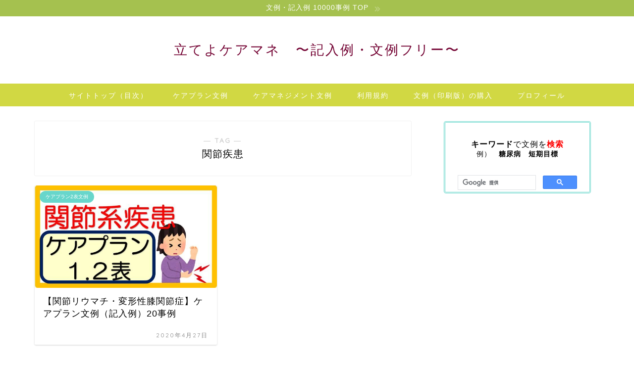

--- FILE ---
content_type: text/html; charset=UTF-8
request_url: https://tateyo-cm.com/archives/tag/%E9%96%A2%E7%AF%80%E7%96%BE%E6%82%A3
body_size: 17361
content:
<!DOCTYPE html>
<html lang="ja">
<head prefix="og: http://ogp.me/ns# fb: http://ogp.me/ns/fb# article: http://ogp.me/ns/article#">
<meta charset="utf-8">
<meta http-equiv="X-UA-Compatible" content="IE=edge">
<meta name="viewport" content="width=device-width, initial-scale=1">
<!-- ここからOGP -->
<meta property="og:type" content="blog">
		<meta property="og:title" content="関節疾患タグの記事一覧｜立てよケアマネ　記入例・文例・文言フリー">
	<meta property="og:url" content="https://tateyo-cm.com/archives/tag/%e7%96%be%e6%82%a3">
			<meta property="og:image" content="https://tateyo-cm.com/wp-content/uploads/2019/10/図8.gif">
	<meta property="og:site_name" content="立てよケアマネ　記入例・文例・文言フリー">
<meta property="fb:admins" content="">
<meta name="twitter:card" content="summary">
	<meta name="twitter:site" content="@tateyocaremane">
<!-- ここまでOGP --> 

<link rel="shortcut icon" href="https://tateyo-cm.com/wp-content/themes/jin/favicon.ico">
<link rel="canonical" href="https://tateyo-cm.com">
<title>【関節疾患】タグの記事一覧｜立てよケアマネ　記入例・文例・文言フリー</title>
<meta name='robots' content='max-image-preview:large' />
<link rel='dns-prefetch' href='//codoc.jp' />
<link rel='dns-prefetch' href='//cdnjs.cloudflare.com' />
<link rel='dns-prefetch' href='//use.fontawesome.com' />
<link rel="alternate" type="application/rss+xml" title="立てよケアマネ　記入例・文例・文言フリー &raquo; フィード" href="https://tateyo-cm.com/feed" />
<link rel="alternate" type="application/rss+xml" title="立てよケアマネ　記入例・文例・文言フリー &raquo; コメントフィード" href="https://tateyo-cm.com/comments/feed" />
<link rel="alternate" type="application/rss+xml" title="立てよケアマネ　記入例・文例・文言フリー &raquo; 関節疾患 タグのフィード" href="https://tateyo-cm.com/archives/tag/%e9%96%a2%e7%af%80%e7%96%be%e6%82%a3/feed" />
<style id='wp-img-auto-sizes-contain-inline-css' type='text/css'>
img:is([sizes=auto i],[sizes^="auto," i]){contain-intrinsic-size:3000px 1500px}
/*# sourceURL=wp-img-auto-sizes-contain-inline-css */
</style>
<style id='wp-emoji-styles-inline-css' type='text/css'>

	img.wp-smiley, img.emoji {
		display: inline !important;
		border: none !important;
		box-shadow: none !important;
		height: 1em !important;
		width: 1em !important;
		margin: 0 0.07em !important;
		vertical-align: -0.1em !important;
		background: none !important;
		padding: 0 !important;
	}
/*# sourceURL=wp-emoji-styles-inline-css */
</style>
<style id='wp-block-library-inline-css' type='text/css'>
:root{--wp-block-synced-color:#7a00df;--wp-block-synced-color--rgb:122,0,223;--wp-bound-block-color:var(--wp-block-synced-color);--wp-editor-canvas-background:#ddd;--wp-admin-theme-color:#007cba;--wp-admin-theme-color--rgb:0,124,186;--wp-admin-theme-color-darker-10:#006ba1;--wp-admin-theme-color-darker-10--rgb:0,107,160.5;--wp-admin-theme-color-darker-20:#005a87;--wp-admin-theme-color-darker-20--rgb:0,90,135;--wp-admin-border-width-focus:2px}@media (min-resolution:192dpi){:root{--wp-admin-border-width-focus:1.5px}}.wp-element-button{cursor:pointer}:root .has-very-light-gray-background-color{background-color:#eee}:root .has-very-dark-gray-background-color{background-color:#313131}:root .has-very-light-gray-color{color:#eee}:root .has-very-dark-gray-color{color:#313131}:root .has-vivid-green-cyan-to-vivid-cyan-blue-gradient-background{background:linear-gradient(135deg,#00d084,#0693e3)}:root .has-purple-crush-gradient-background{background:linear-gradient(135deg,#34e2e4,#4721fb 50%,#ab1dfe)}:root .has-hazy-dawn-gradient-background{background:linear-gradient(135deg,#faaca8,#dad0ec)}:root .has-subdued-olive-gradient-background{background:linear-gradient(135deg,#fafae1,#67a671)}:root .has-atomic-cream-gradient-background{background:linear-gradient(135deg,#fdd79a,#004a59)}:root .has-nightshade-gradient-background{background:linear-gradient(135deg,#330968,#31cdcf)}:root .has-midnight-gradient-background{background:linear-gradient(135deg,#020381,#2874fc)}:root{--wp--preset--font-size--normal:16px;--wp--preset--font-size--huge:42px}.has-regular-font-size{font-size:1em}.has-larger-font-size{font-size:2.625em}.has-normal-font-size{font-size:var(--wp--preset--font-size--normal)}.has-huge-font-size{font-size:var(--wp--preset--font-size--huge)}.has-text-align-center{text-align:center}.has-text-align-left{text-align:left}.has-text-align-right{text-align:right}.has-fit-text{white-space:nowrap!important}#end-resizable-editor-section{display:none}.aligncenter{clear:both}.items-justified-left{justify-content:flex-start}.items-justified-center{justify-content:center}.items-justified-right{justify-content:flex-end}.items-justified-space-between{justify-content:space-between}.screen-reader-text{border:0;clip-path:inset(50%);height:1px;margin:-1px;overflow:hidden;padding:0;position:absolute;width:1px;word-wrap:normal!important}.screen-reader-text:focus{background-color:#ddd;clip-path:none;color:#444;display:block;font-size:1em;height:auto;left:5px;line-height:normal;padding:15px 23px 14px;text-decoration:none;top:5px;width:auto;z-index:100000}html :where(.has-border-color){border-style:solid}html :where([style*=border-top-color]){border-top-style:solid}html :where([style*=border-right-color]){border-right-style:solid}html :where([style*=border-bottom-color]){border-bottom-style:solid}html :where([style*=border-left-color]){border-left-style:solid}html :where([style*=border-width]){border-style:solid}html :where([style*=border-top-width]){border-top-style:solid}html :where([style*=border-right-width]){border-right-style:solid}html :where([style*=border-bottom-width]){border-bottom-style:solid}html :where([style*=border-left-width]){border-left-style:solid}html :where(img[class*=wp-image-]){height:auto;max-width:100%}:where(figure){margin:0 0 1em}html :where(.is-position-sticky){--wp-admin--admin-bar--position-offset:var(--wp-admin--admin-bar--height,0px)}@media screen and (max-width:600px){html :where(.is-position-sticky){--wp-admin--admin-bar--position-offset:0px}}

/*# sourceURL=wp-block-library-inline-css */
</style><style id='global-styles-inline-css' type='text/css'>
:root{--wp--preset--aspect-ratio--square: 1;--wp--preset--aspect-ratio--4-3: 4/3;--wp--preset--aspect-ratio--3-4: 3/4;--wp--preset--aspect-ratio--3-2: 3/2;--wp--preset--aspect-ratio--2-3: 2/3;--wp--preset--aspect-ratio--16-9: 16/9;--wp--preset--aspect-ratio--9-16: 9/16;--wp--preset--color--black: #000000;--wp--preset--color--cyan-bluish-gray: #abb8c3;--wp--preset--color--white: #ffffff;--wp--preset--color--pale-pink: #f78da7;--wp--preset--color--vivid-red: #cf2e2e;--wp--preset--color--luminous-vivid-orange: #ff6900;--wp--preset--color--luminous-vivid-amber: #fcb900;--wp--preset--color--light-green-cyan: #7bdcb5;--wp--preset--color--vivid-green-cyan: #00d084;--wp--preset--color--pale-cyan-blue: #8ed1fc;--wp--preset--color--vivid-cyan-blue: #0693e3;--wp--preset--color--vivid-purple: #9b51e0;--wp--preset--gradient--vivid-cyan-blue-to-vivid-purple: linear-gradient(135deg,rgb(6,147,227) 0%,rgb(155,81,224) 100%);--wp--preset--gradient--light-green-cyan-to-vivid-green-cyan: linear-gradient(135deg,rgb(122,220,180) 0%,rgb(0,208,130) 100%);--wp--preset--gradient--luminous-vivid-amber-to-luminous-vivid-orange: linear-gradient(135deg,rgb(252,185,0) 0%,rgb(255,105,0) 100%);--wp--preset--gradient--luminous-vivid-orange-to-vivid-red: linear-gradient(135deg,rgb(255,105,0) 0%,rgb(207,46,46) 100%);--wp--preset--gradient--very-light-gray-to-cyan-bluish-gray: linear-gradient(135deg,rgb(238,238,238) 0%,rgb(169,184,195) 100%);--wp--preset--gradient--cool-to-warm-spectrum: linear-gradient(135deg,rgb(74,234,220) 0%,rgb(151,120,209) 20%,rgb(207,42,186) 40%,rgb(238,44,130) 60%,rgb(251,105,98) 80%,rgb(254,248,76) 100%);--wp--preset--gradient--blush-light-purple: linear-gradient(135deg,rgb(255,206,236) 0%,rgb(152,150,240) 100%);--wp--preset--gradient--blush-bordeaux: linear-gradient(135deg,rgb(254,205,165) 0%,rgb(254,45,45) 50%,rgb(107,0,62) 100%);--wp--preset--gradient--luminous-dusk: linear-gradient(135deg,rgb(255,203,112) 0%,rgb(199,81,192) 50%,rgb(65,88,208) 100%);--wp--preset--gradient--pale-ocean: linear-gradient(135deg,rgb(255,245,203) 0%,rgb(182,227,212) 50%,rgb(51,167,181) 100%);--wp--preset--gradient--electric-grass: linear-gradient(135deg,rgb(202,248,128) 0%,rgb(113,206,126) 100%);--wp--preset--gradient--midnight: linear-gradient(135deg,rgb(2,3,129) 0%,rgb(40,116,252) 100%);--wp--preset--font-size--small: 13px;--wp--preset--font-size--medium: 20px;--wp--preset--font-size--large: 36px;--wp--preset--font-size--x-large: 42px;--wp--preset--spacing--20: 0.44rem;--wp--preset--spacing--30: 0.67rem;--wp--preset--spacing--40: 1rem;--wp--preset--spacing--50: 1.5rem;--wp--preset--spacing--60: 2.25rem;--wp--preset--spacing--70: 3.38rem;--wp--preset--spacing--80: 5.06rem;--wp--preset--shadow--natural: 6px 6px 9px rgba(0, 0, 0, 0.2);--wp--preset--shadow--deep: 12px 12px 50px rgba(0, 0, 0, 0.4);--wp--preset--shadow--sharp: 6px 6px 0px rgba(0, 0, 0, 0.2);--wp--preset--shadow--outlined: 6px 6px 0px -3px rgb(255, 255, 255), 6px 6px rgb(0, 0, 0);--wp--preset--shadow--crisp: 6px 6px 0px rgb(0, 0, 0);}:where(.is-layout-flex){gap: 0.5em;}:where(.is-layout-grid){gap: 0.5em;}body .is-layout-flex{display: flex;}.is-layout-flex{flex-wrap: wrap;align-items: center;}.is-layout-flex > :is(*, div){margin: 0;}body .is-layout-grid{display: grid;}.is-layout-grid > :is(*, div){margin: 0;}:where(.wp-block-columns.is-layout-flex){gap: 2em;}:where(.wp-block-columns.is-layout-grid){gap: 2em;}:where(.wp-block-post-template.is-layout-flex){gap: 1.25em;}:where(.wp-block-post-template.is-layout-grid){gap: 1.25em;}.has-black-color{color: var(--wp--preset--color--black) !important;}.has-cyan-bluish-gray-color{color: var(--wp--preset--color--cyan-bluish-gray) !important;}.has-white-color{color: var(--wp--preset--color--white) !important;}.has-pale-pink-color{color: var(--wp--preset--color--pale-pink) !important;}.has-vivid-red-color{color: var(--wp--preset--color--vivid-red) !important;}.has-luminous-vivid-orange-color{color: var(--wp--preset--color--luminous-vivid-orange) !important;}.has-luminous-vivid-amber-color{color: var(--wp--preset--color--luminous-vivid-amber) !important;}.has-light-green-cyan-color{color: var(--wp--preset--color--light-green-cyan) !important;}.has-vivid-green-cyan-color{color: var(--wp--preset--color--vivid-green-cyan) !important;}.has-pale-cyan-blue-color{color: var(--wp--preset--color--pale-cyan-blue) !important;}.has-vivid-cyan-blue-color{color: var(--wp--preset--color--vivid-cyan-blue) !important;}.has-vivid-purple-color{color: var(--wp--preset--color--vivid-purple) !important;}.has-black-background-color{background-color: var(--wp--preset--color--black) !important;}.has-cyan-bluish-gray-background-color{background-color: var(--wp--preset--color--cyan-bluish-gray) !important;}.has-white-background-color{background-color: var(--wp--preset--color--white) !important;}.has-pale-pink-background-color{background-color: var(--wp--preset--color--pale-pink) !important;}.has-vivid-red-background-color{background-color: var(--wp--preset--color--vivid-red) !important;}.has-luminous-vivid-orange-background-color{background-color: var(--wp--preset--color--luminous-vivid-orange) !important;}.has-luminous-vivid-amber-background-color{background-color: var(--wp--preset--color--luminous-vivid-amber) !important;}.has-light-green-cyan-background-color{background-color: var(--wp--preset--color--light-green-cyan) !important;}.has-vivid-green-cyan-background-color{background-color: var(--wp--preset--color--vivid-green-cyan) !important;}.has-pale-cyan-blue-background-color{background-color: var(--wp--preset--color--pale-cyan-blue) !important;}.has-vivid-cyan-blue-background-color{background-color: var(--wp--preset--color--vivid-cyan-blue) !important;}.has-vivid-purple-background-color{background-color: var(--wp--preset--color--vivid-purple) !important;}.has-black-border-color{border-color: var(--wp--preset--color--black) !important;}.has-cyan-bluish-gray-border-color{border-color: var(--wp--preset--color--cyan-bluish-gray) !important;}.has-white-border-color{border-color: var(--wp--preset--color--white) !important;}.has-pale-pink-border-color{border-color: var(--wp--preset--color--pale-pink) !important;}.has-vivid-red-border-color{border-color: var(--wp--preset--color--vivid-red) !important;}.has-luminous-vivid-orange-border-color{border-color: var(--wp--preset--color--luminous-vivid-orange) !important;}.has-luminous-vivid-amber-border-color{border-color: var(--wp--preset--color--luminous-vivid-amber) !important;}.has-light-green-cyan-border-color{border-color: var(--wp--preset--color--light-green-cyan) !important;}.has-vivid-green-cyan-border-color{border-color: var(--wp--preset--color--vivid-green-cyan) !important;}.has-pale-cyan-blue-border-color{border-color: var(--wp--preset--color--pale-cyan-blue) !important;}.has-vivid-cyan-blue-border-color{border-color: var(--wp--preset--color--vivid-cyan-blue) !important;}.has-vivid-purple-border-color{border-color: var(--wp--preset--color--vivid-purple) !important;}.has-vivid-cyan-blue-to-vivid-purple-gradient-background{background: var(--wp--preset--gradient--vivid-cyan-blue-to-vivid-purple) !important;}.has-light-green-cyan-to-vivid-green-cyan-gradient-background{background: var(--wp--preset--gradient--light-green-cyan-to-vivid-green-cyan) !important;}.has-luminous-vivid-amber-to-luminous-vivid-orange-gradient-background{background: var(--wp--preset--gradient--luminous-vivid-amber-to-luminous-vivid-orange) !important;}.has-luminous-vivid-orange-to-vivid-red-gradient-background{background: var(--wp--preset--gradient--luminous-vivid-orange-to-vivid-red) !important;}.has-very-light-gray-to-cyan-bluish-gray-gradient-background{background: var(--wp--preset--gradient--very-light-gray-to-cyan-bluish-gray) !important;}.has-cool-to-warm-spectrum-gradient-background{background: var(--wp--preset--gradient--cool-to-warm-spectrum) !important;}.has-blush-light-purple-gradient-background{background: var(--wp--preset--gradient--blush-light-purple) !important;}.has-blush-bordeaux-gradient-background{background: var(--wp--preset--gradient--blush-bordeaux) !important;}.has-luminous-dusk-gradient-background{background: var(--wp--preset--gradient--luminous-dusk) !important;}.has-pale-ocean-gradient-background{background: var(--wp--preset--gradient--pale-ocean) !important;}.has-electric-grass-gradient-background{background: var(--wp--preset--gradient--electric-grass) !important;}.has-midnight-gradient-background{background: var(--wp--preset--gradient--midnight) !important;}.has-small-font-size{font-size: var(--wp--preset--font-size--small) !important;}.has-medium-font-size{font-size: var(--wp--preset--font-size--medium) !important;}.has-large-font-size{font-size: var(--wp--preset--font-size--large) !important;}.has-x-large-font-size{font-size: var(--wp--preset--font-size--x-large) !important;}
/*# sourceURL=global-styles-inline-css */
</style>

<style id='classic-theme-styles-inline-css' type='text/css'>
/*! This file is auto-generated */
.wp-block-button__link{color:#fff;background-color:#32373c;border-radius:9999px;box-shadow:none;text-decoration:none;padding:calc(.667em + 2px) calc(1.333em + 2px);font-size:1.125em}.wp-block-file__button{background:#32373c;color:#fff;text-decoration:none}
/*# sourceURL=/wp-includes/css/classic-themes.min.css */
</style>
<link rel='stylesheet' id='contact-form-7-css' href='https://tateyo-cm.com/wp-content/plugins/contact-form-7/includes/css/styles.css?ver=5.2.2' type='text/css' media='all' />
<link rel='stylesheet' id='pz-linkcard-css' href='//tateyo-cm.com/wp-content/uploads/pz-linkcard/style.css?ver=6.9' type='text/css' media='all' />
<link rel='stylesheet' id='toc-screen-css' href='https://tateyo-cm.com/wp-content/plugins/table-of-contents-plus/screen.min.css?ver=1509' type='text/css' media='all' />
<link rel='stylesheet' id='theme-style-css' href='https://tateyo-cm.com/wp-content/themes/jin/style.css?ver=6.9' type='text/css' media='all' />
<link rel='stylesheet' id='fontawesome-style-css' href='https://use.fontawesome.com/releases/v5.6.3/css/all.css?ver=6.9' type='text/css' media='all' />
<link rel='stylesheet' id='swiper-style-css' href='https://cdnjs.cloudflare.com/ajax/libs/Swiper/4.0.7/css/swiper.min.css?ver=6.9' type='text/css' media='all' />
<script type="text/javascript"  src="https://codoc.jp/js/cms.js?ver=6.9" id="codoc-injector-js-js"  data-usercode="dDZSGCXSeA" defer></script>
<script type="text/javascript" src="https://tateyo-cm.com/wp-includes/js/jquery/jquery.min.js?ver=3.7.1" id="jquery-core-js"></script>
<script type="text/javascript" src="https://tateyo-cm.com/wp-includes/js/jquery/jquery-migrate.min.js?ver=3.4.1" id="jquery-migrate-js"></script>
<link rel="https://api.w.org/" href="https://tateyo-cm.com/wp-json/" /><link rel="alternate" title="JSON" type="application/json" href="https://tateyo-cm.com/wp-json/wp/v2/tags/142" />	<style type="text/css">
		#wrapper {
			background-color: #ffffff;
			background-image: url();
					}

		.related-entry-headline-text span:before,
		#comment-title span:before,
		#reply-title span:before {
			background-color: #d1d843;
			border-color: #d1d843 !important;
		}

		#breadcrumb:after,
		#page-top a {
			background-color: #ffffff;
		}

		#footer-widget-area {
			background-color: #ffffff;
			border: none !important;
		}

		.footer-inner a #copyright,
		#copyright-center {
			border-color: taransparent !important;
			color: #000000 !important;
		}

		.page-top-footer a {
			color: #ffffff !important;
		}

		#breadcrumb ul li,
		#breadcrumb ul li a {
			color: #ffffff !important;
		}

		body,
		a,
		a:link,
		a:visited,
		.my-profile,
		.widgettitle,
		.tabBtn-mag label {
			color: #000000;
		}

		a:hover {
			color: #2b15ef;
		}

		.widget_nav_menu ul>li>a:before,
		.widget_categories ul>li>a:before,
		.widget_pages ul>li>a:before,
		.widget_recent_entries ul>li>a:before,
		.widget_archive ul>li>a:before,
		.widget_archive form:after,
		.widget_categories form:after,
		.widget_nav_menu ul>li>ul.sub-menu>li>a:before,
		.widget_categories ul>li>.children>li>a:before,
		.widget_pages ul>li>.children>li>a:before,
		.widget_nav_menu ul>li>ul.sub-menu>li>ul.sub-menu li>a:before,
		.widget_categories ul>li>.children>li>.children li>a:before,
		.widget_pages ul>li>.children>li>.children li>a:before {
			color: #d1d843;
		}

		.widget_nav_menu ul .sub-menu .sub-menu li a:before {
			background-color: #000000 !important;
		}

		.d--labeling-act-border {
			border-color: rgba(0, 0, 0, 0.18);
		}

		.c--labeling-act.d--labeling-act-solid {
			background-color: rgba(0, 0, 0, 0.06);
		}

		.a--labeling-act {
			color: rgba(0, 0, 0, 0.6);
		}

		.a--labeling-small-act span {
			background-color: rgba(0, 0, 0, 0.21);
		}

		.c--labeling-act.d--labeling-act-strong {
			background-color: rgba(0, 0, 0, 0.045);
		}

		.d--labeling-act-strong .a--labeling-act {
			color: rgba(0, 0, 0, 0.75);
		}


		footer .footer-widget,
		footer .footer-widget a,
		footer .footer-widget ul li,
		.footer-widget.widget_nav_menu ul>li>a:before,
		.footer-widget.widget_categories ul>li>a:before,
		.footer-widget.widget_recent_entries ul>li>a:before,
		.footer-widget.widget_pages ul>li>a:before,
		.footer-widget.widget_archive ul>li>a:before,
		footer .widget_tag_cloud .tagcloud a:before {
			color: #fff !important;
			border-color: #fff !important;
		}

		footer .footer-widget .widgettitle {
			color: #fff !important;
			border-color: #68d6cb !important;
		}

		footer .widget_nav_menu ul .children .children li a:before,
		footer .widget_categories ul .children .children li a:before,
		footer .widget_nav_menu ul .sub-menu .sub-menu li a:before {
			background-color: #fff !important;
		}

		#drawernav a:hover,
		.post-list-title,
		#prev-next p,
		#toc_container .toc_list li a {
			color: #000000 !important;
		}

		#header-box {
			background-color: #ffffff;
		}

		@media (min-width: 768px) {
			.top-image-meta {
				margin-top: calc(0px - 30px);
			}
		}

		@media (min-width: 1200px) {
			.top-image-meta {
				margin-top: calc(0px);
			}
		}

		.pickup-contents:before {
			background-color: #ffffff !important;
		}

		.main-image-text {
			color: #5e6c77;
		}

		.main-image-text-sub {
			color: #5e6c77;
		}

		@media (min-width: 481px) {
			#site-info {
				padding-top: 50px !important;
				padding-bottom: 50px !important;
			}
		}

		#site-info span a {
			color: #720031 !important;
		}

		#headmenu .headsns .line a svg {
			fill: #08b6d8 !important;
		}

		#headmenu .headsns a,
		#headmenu {
			color: #08b6d8 !important;
			border-color: #08b6d8 !important;
		}

		.profile-follow .line-sns a svg {
			fill: #d1d843 !important;
		}

		.profile-follow .line-sns a:hover svg {
			fill: #68d6cb !important;
		}

		.profile-follow a {
			color: #d1d843 !important;
			border-color: #d1d843 !important;
		}

		.profile-follow a:hover,
		#headmenu .headsns a:hover {
			color: #68d6cb !important;
			border-color: #68d6cb !important;
		}

		.search-box:hover {
			color: #68d6cb !important;
			border-color: #68d6cb !important;
		}

		#header #headmenu .headsns .line a:hover svg {
			fill: #68d6cb !important;
		}

		.cps-icon-bar,
		#navtoggle:checked+.sp-menu-open .cps-icon-bar {
			background-color: #720031;
		}

		#nav-container {
			background-color: #d1d843;
		}

		.menu-box .menu-item svg {
			fill: #ffffff;
		}

		#drawernav ul.menu-box>li>a,
		#drawernav2 ul.menu-box>li>a,
		#drawernav3 ul.menu-box>li>a,
		#drawernav4 ul.menu-box>li>a,
		#drawernav5 ul.menu-box>li>a,
		#drawernav ul.menu-box>li.menu-item-has-children:after,
		#drawernav2 ul.menu-box>li.menu-item-has-children:after,
		#drawernav3 ul.menu-box>li.menu-item-has-children:after,
		#drawernav4 ul.menu-box>li.menu-item-has-children:after,
		#drawernav5 ul.menu-box>li.menu-item-has-children:after {
			color: #ffffff !important;
		}

		#drawernav ul.menu-box li a,
		#drawernav2 ul.menu-box li a,
		#drawernav3 ul.menu-box li a,
		#drawernav4 ul.menu-box li a,
		#drawernav5 ul.menu-box li a {
			font-size: ６px !important;
		}

		#drawernav3 ul.menu-box>li {
			color: #000000 !important;
		}

		#drawernav4 .menu-box>.menu-item>a:after,
		#drawernav3 .menu-box>.menu-item>a:after,
		#drawernav .menu-box>.menu-item>a:after {
			background-color: #ffffff !important;
		}

		#drawernav2 .menu-box>.menu-item:hover,
		#drawernav5 .menu-box>.menu-item:hover {
			border-top-color: #d1d843 !important;
		}

		.cps-info-bar a {
			background-color: #a5c14f !important;
		}

		@media (min-width: 768px) {
			.post-list-mag .post-list-item:not(:nth-child(2n)) {
				margin-right: 2.6%;
			}
		}

		@media (min-width: 768px) {

			#tab-1:checked~.tabBtn-mag li [for="tab-1"]:after,
			#tab-2:checked~.tabBtn-mag li [for="tab-2"]:after,
			#tab-3:checked~.tabBtn-mag li [for="tab-3"]:after,
			#tab-4:checked~.tabBtn-mag li [for="tab-4"]:after {
				border-top-color: #d1d843 !important;
			}

			.tabBtn-mag label {
				border-bottom-color: #d1d843 !important;
			}
		}

		#tab-1:checked~.tabBtn-mag li [for="tab-1"],
		#tab-2:checked~.tabBtn-mag li [for="tab-2"],
		#tab-3:checked~.tabBtn-mag li [for="tab-3"],
		#tab-4:checked~.tabBtn-mag li [for="tab-4"],
		#prev-next a.next:after,
		#prev-next a.prev:after,
		.more-cat-button a:hover span:before {
			background-color: #d1d843 !important;
		}


		.swiper-slide .post-list-cat,
		.post-list-mag .post-list-cat,
		.post-list-mag3col .post-list-cat,
		.post-list-mag-sp1col .post-list-cat,
		.swiper-pagination-bullet-active,
		.pickup-cat,
		.post-list .post-list-cat,
		#breadcrumb .bcHome a:hover span:before,
		.popular-item:nth-child(1) .pop-num,
		.popular-item:nth-child(2) .pop-num,
		.popular-item:nth-child(3) .pop-num {
			background-color: #68d6cb !important;
		}

		.sidebar-btn a,
		.profile-sns-menu {
			background-color: #68d6cb !important;
		}

		.sp-sns-menu a,
		.pickup-contents-box a:hover .pickup-title {
			border-color: #d1d843 !important;
			color: #d1d843 !important;
		}

		.pickup-image:after {
			display: none;
		}

		.pro-line svg {
			fill: #d1d843 !important;
		}

		.cps-post-cat a,
		.meta-cat,
		.popular-cat {
			background-color: #68d6cb !important;
			border-color: #68d6cb !important;
		}

		.tagicon,
		.tag-box a,
		#toc_container .toc_list>li,
		#toc_container .toc_title {
			color: #d1d843 !important;
		}

		.widget_tag_cloud a::before {
			color: #000000 !important;
		}

		.tag-box a,
		#toc_container:before {
			border-color: #d1d843 !important;
		}

		.cps-post-cat a:hover {
			color: #2b15ef !important;
		}

		.pagination li:not([class*="current"]) a:hover,
		.widget_tag_cloud a:hover {
			background-color: #d1d843 !important;
		}

		.pagination li:not([class*="current"]) a:hover {
			opacity: 0.5 !important;
		}

		.pagination li.current a {
			background-color: #d1d843 !important;
			border-color: #d1d843 !important;
		}

		.nextpage a:hover span {
			color: #d1d843 !important;
			border-color: #d1d843 !important;
		}

		.cta-content:before {
			background-color: #ffffff !important;
		}

		.cta-text,
		.info-title {
			color: #000000 !important;
		}

		#footer-widget-area.footer_style1 .widgettitle {
			border-color: #68d6cb !important;
		}

		.sidebar_style1 .widgettitle,
		.sidebar_style5 .widgettitle {
			border-color: #d1d843 !important;
		}

		.sidebar_style2 .widgettitle,
		.sidebar_style4 .widgettitle,
		.sidebar_style6 .widgettitle,
		#home-bottom-widget .widgettitle,
		#home-top-widget .widgettitle,
		#post-bottom-widget .widgettitle,
		#post-top-widget .widgettitle {
			background-color: #d1d843 !important;
		}

		#home-bottom-widget .widget_search .search-box input[type="submit"],
		#home-top-widget .widget_search .search-box input[type="submit"],
		#post-bottom-widget .widget_search .search-box input[type="submit"],
		#post-top-widget .widget_search .search-box input[type="submit"] {
			background-color: #68d6cb !important;
		}

		.tn-logo-size {
			font-size: 200% !important;
		}

		@media (min-width: 481px) {
			.tn-logo-size img {
				width: calc(200%*0.5) !important;
			}
		}

		@media (min-width: 768px) {
			.tn-logo-size img {
				width: calc(200%*2.2) !important;
			}
		}

		@media (min-width: 1200px) {
			.tn-logo-size img {
				width: 200% !important;
			}
		}

		.sp-logo-size {
			font-size: 70% !important;
		}

		.sp-logo-size img {
			width: 70% !important;
		}

		.related-entry-section {
			margin-top: 30px !important;
		}

		.cps-post-main ul>li:before,
		.cps-post-main ol>li:before {
			background-color: #68d6cb !important;
		}

		.profile-card .profile-title {
			background-color: #d1d843 !important;
		}

		.profile-card {
			border-color: #d1d843 !important;
		}

		.cps-post-main a {
			color: #2453a5;
		}

		.cps-post-main .marker {
			background: -webkit-linear-gradient(transparent 60%, #5de2d1 0%);
			background: linear-gradient(transparent 60%, #5de2d1 0%);
		}

		.cps-post-main .marker2 {
			background: -webkit-linear-gradient(transparent 60%, #eeee22 0%);
			background: linear-gradient(transparent 60%, #eeee22 0%);
		}

		.cps-post-main .jic-sc {
			color: #e9546b;
		}


		.simple-box1 {
			border-color: #68d6cb !important;
		}

		.simple-box2 {
			border-color: #f2bf7d !important;
		}

		.simple-box3 {
			border-color: #68d6cb !important;
		}

		.simple-box4 {
			border-color: #7badd8 !important;
		}

		.simple-box4:before {
			background-color: #7badd8;
		}

		.simple-box5 {
			border-color: #e896c7 !important;
		}

		.simple-box5:before {
			background-color: #e896c7;
		}

		.simple-box6 {
			background-color: #fffdef !important;
		}

		.simple-box7 {
			border-color: #def1f9 !important;
		}

		.simple-box7:before {
			background-color: #def1f9 !important;
		}

		.simple-box8 {
			border-color: #96ddc1 !important;
		}

		.simple-box8:before {
			background-color: #96ddc1 !important;
		}

		.simple-box9:before {
			background-color: #e1c0e8 !important;
		}

		.simple-box9:after {
			border-color: #e1c0e8 #e1c0e8 #fff #fff !important;
		}

		.kaisetsu-box1:before,
		.kaisetsu-box1-title {
			background-color: #ffb49e !important;
		}

		.kaisetsu-box2 {
			border-color: #68d6cb !important;
		}

		.kaisetsu-box2-title {
			background-color: #68d6cb !important;
		}

		.kaisetsu-box4 {
			border-color: #ea91a9 !important;
		}

		.kaisetsu-box4-title {
			background-color: #ea91a9 !important;
		}

		.kaisetsu-box5:before {
			background-color: #57b3ba !important;
		}

		.kaisetsu-box5-title {
			background-color: #57b3ba !important;
		}

		.concept-box1 {
			border-color: #85db8f !important;
		}

		.concept-box1:after {
			background-color: #85db8f !important;
		}

		.concept-box1:before {
			content: "ポイント" !important;
			color: #85db8f !important;
		}

		.concept-box2 {
			border-color: #f7cf6a !important;
		}

		.concept-box2:after {
			background-color: #f7cf6a !important;
		}

		.concept-box2:before {
			content: "注意点" !important;
			color: #f7cf6a !important;
		}

		.concept-box3 {
			border-color: #86cee8 !important;
		}

		.concept-box3:after {
			background-color: #86cee8 !important;
		}

		.concept-box3:before {
			content: "良い例" !important;
			color: #86cee8 !important;
		}

		.concept-box4 {
			border-color: #ed8989 !important;
		}

		.concept-box4:after {
			background-color: #ed8989 !important;
		}

		.concept-box4:before {
			content: "悪い例" !important;
			color: #ed8989 !important;
		}

		.concept-box5 {
			border-color: #6225e8 !important;
		}

		.concept-box5:after {
			background-color: #6225e8 !important;
		}

		.concept-box5:before {
			content: "参考" !important;
			color: #6225e8 !important;
		}

		.concept-box6 {
			border-color: #8eaced !important;
		}

		.concept-box6:after {
			background-color: #8eaced !important;
		}

		.concept-box6:before {
			content: "メモ" !important;
			color: #8eaced !important;
		}

		.innerlink-box1,
		.blog-card {
			border-color: #68d6cb !important;
		}

		.innerlink-box1-title {
			background-color: #68d6cb !important;
			border-color: #68d6cb !important;
		}

		.innerlink-box1:before,
		.blog-card-hl-box {
			background-color: #68d6cb !important;
		}

		.jin-ac-box01-title::after {
			color: #d1d843;
		}

		.color-button01 a,
		.color-button01 a:hover,
		.color-button01:before {
			background-color: #ff7fa1 !important;
		}

		.top-image-btn-color a,
		.top-image-btn-color a:hover,
		.top-image-btn-color:before {
			background-color: #ffcd44 !important;
		}

		.color-button02 a,
		.color-button02 a:hover,
		.color-button02:before {
			background-color: #68d6cb !important;
		}

		.color-button01-big a,
		.color-button01-big a:hover,
		.color-button01-big:before {
			background-color: #68d6cb !important;
		}

		.color-button01-big a,
		.color-button01-big:before {
			border-radius: 5px !important;
		}

		.color-button01-big a {
			padding-top: 20px !important;
			padding-bottom: 20px !important;
		}

		.color-button02-big a,
		.color-button02-big a:hover,
		.color-button02-big:before {
			background-color: #00d3db !important;
		}

		.color-button02-big a,
		.color-button02-big:before {
			border-radius: 60px !important;
		}

		.color-button02-big a {
			padding-top: 15px !important;
			padding-bottom: 15px !important;
		}

		.color-button01-big {
			width: 75% !important;
		}

		.color-button02-big {
			width: 60% !important;
		}

		.top-image-btn-color:before,
		.color-button01:before,
		.color-button02:before,
		.color-button01-big:before,
		.color-button02-big:before {
			bottom: -1px;
			left: -1px;
			width: 100%;
			height: 100%;
			border-radius: 6px;
			box-shadow: 0px 1px 5px 0px rgba(0, 0, 0, 0.25);
			-webkit-transition: all .4s;
			transition: all .4s;
		}

		.top-image-btn-color a:hover,
		.color-button01 a:hover,
		.color-button02 a:hover,
		.color-button01-big a:hover,
		.color-button02-big a:hover {
			-webkit-transform: translateY(2px);
			transform: translateY(2px);
			-webkit-filter: brightness(0.95);
			filter: brightness(0.95);
		}

		.top-image-btn-color:hover:before,
		.color-button01:hover:before,
		.color-button02:hover:before,
		.color-button01-big:hover:before,
		.color-button02-big:hover:before {
			-webkit-transform: translateY(2px);
			transform: translateY(2px);
			box-shadow: none !important;
		}

		.h2-style01 h2,
		.h2-style02 h2:before,
		.h2-style03 h2,
		.h2-style04 h2:before,
		.h2-style05 h2,
		.h2-style07 h2:before,
		.h2-style07 h2:after,
		.h3-style03 h3:before,
		.h3-style02 h3:before,
		.h3-style05 h3:before,
		.h3-style07 h3:before,
		.h2-style08 h2:after,
		.h2-style10 h2:before,
		.h2-style10 h2:after,
		.h3-style02 h3:after,
		.h4-style02 h4:before {
			background-color: #d1d843 !important;
		}

		.h3-style01 h3,
		.h3-style04 h3,
		.h3-style05 h3,
		.h3-style06 h3,
		.h4-style01 h4,
		.h2-style02 h2,
		.h2-style08 h2,
		.h2-style08 h2:before,
		.h2-style09 h2,
		.h4-style03 h4 {
			border-color: #d1d843 !important;
		}

		.h2-style05 h2:before {
			border-top-color: #d1d843 !important;
		}

		.h2-style06 h2:before,
		.sidebar_style3 .widgettitle:after {
			background-image: linear-gradient(-45deg,
					transparent 25%,
					#d1d843 25%,
					#d1d843 50%,
					transparent 50%,
					transparent 75%,
					#d1d843 75%,
					#d1d843);
		}

		.jin-h2-icons.h2-style02 h2 .jic:before,
		.jin-h2-icons.h2-style04 h2 .jic:before,
		.jin-h2-icons.h2-style06 h2 .jic:before,
		.jin-h2-icons.h2-style07 h2 .jic:before,
		.jin-h2-icons.h2-style08 h2 .jic:before,
		.jin-h2-icons.h2-style09 h2 .jic:before,
		.jin-h2-icons.h2-style10 h2 .jic:before,
		.jin-h3-icons.h3-style01 h3 .jic:before,
		.jin-h3-icons.h3-style02 h3 .jic:before,
		.jin-h3-icons.h3-style03 h3 .jic:before,
		.jin-h3-icons.h3-style04 h3 .jic:before,
		.jin-h3-icons.h3-style05 h3 .jic:before,
		.jin-h3-icons.h3-style06 h3 .jic:before,
		.jin-h3-icons.h3-style07 h3 .jic:before,
		.jin-h4-icons.h4-style01 h4 .jic:before,
		.jin-h4-icons.h4-style02 h4 .jic:before,
		.jin-h4-icons.h4-style03 h4 .jic:before,
		.jin-h4-icons.h4-style04 h4 .jic:before {
			color: #d1d843;
		}

		@media all and (-ms-high-contrast:none) {

			*::-ms-backdrop,
			.color-button01:before,
			.color-button02:before,
			.color-button01-big:before,
			.color-button02-big:before {
				background-color: #595857 !important;
			}
		}

		.jin-lp-h2 h2,
		.jin-lp-h2 h2 {
			background-color: transparent !important;
			border-color: transparent !important;
			color: #000000 !important;
		}

		.jincolumn-h3style2 {
			border-color: #d1d843 !important;
		}

		.jinlph2-style1 h2:first-letter {
			color: #d1d843 !important;
		}

		.jinlph2-style2 h2,
		.jinlph2-style3 h2 {
			border-color: #d1d843 !important;
		}

		.jin-photo-title .jin-fusen1-down,
		.jin-photo-title .jin-fusen1-even,
		.jin-photo-title .jin-fusen1-up {
			border-left-color: #d1d843;
		}

		.jin-photo-title .jin-fusen2,
		.jin-photo-title .jin-fusen3 {
			background-color: #d1d843;
		}

		.jin-photo-title .jin-fusen2:before,
		.jin-photo-title .jin-fusen3:before {
			border-top-color: #d1d843;
		}

		.has-huge-font-size {
			font-size: 42px !important;
		}

		.has-large-font-size {
			font-size: 36px !important;
		}

		.has-medium-font-size {
			font-size: 20px !important;
		}

		.has-normal-font-size {
			font-size: 16px !important;
		}

		.has-small-font-size {
			font-size: 13px !important;
		}
	</style>
<script type="application/ld+json">
{
    "@context": "https://schema.org",
    "@type": "CollectionPage",
    "@id": "https://tateyo-cm.com/archives/tag/%e9%96%a2%e7%af%80%e7%96%be%e6%82%a3",
    "url": "https://tateyo-cm.com/archives/tag/%e9%96%a2%e7%af%80%e7%96%be%e6%82%a3",
    "name": "関節疾患",
    "description": "",
    "inLanguage": "ja"
}
</script>
<script type="application/ld+json">
{
    "@context": "https://schema.org",
    "@type": "BreadcrumbList",
    "itemListElement": [
        {
            "@type": "ListItem",
            "position": 1,
            "name": "HOME",
            "item": "https://tateyo-cm.com/"
        },
        {
            "@type": "ListItem",
            "position": 2,
            "name": "関節疾患",
            "item": "https://tateyo-cm.com/archives/tag/%e9%96%a2%e7%af%80%e7%96%be%e6%82%a3"
        }
    ]
}
</script>

<!-- BEGIN ExactMetrics v5.3.9 Universal Analytics - https://exactmetrics.com/ -->
<script>
(function(i,s,o,g,r,a,m){i['GoogleAnalyticsObject']=r;i[r]=i[r]||function(){
	(i[r].q=i[r].q||[]).push(arguments)},i[r].l=1*new Date();a=s.createElement(o),
	m=s.getElementsByTagName(o)[0];a.async=1;a.src=g;m.parentNode.insertBefore(a,m)
})(window,document,'script','https://www.google-analytics.com/analytics.js','ga');
  ga('create', 'UA-65532216-1', 'auto');
  ga('send', 'pageview');
</script>
<!-- END ExactMetrics Universal Analytics -->
		<style type="text/css" id="wp-custom-css">
			/*サイドバー目次*/
.toc_widget_list li{
	font-weight: bold;
	padding: 0.2em;
}
.toc_widget_list li ul a::before{	
	content: "\25B6";
}
.toc_widget ul {
	max-height: 30em;
	overflow-y: auto;
}
.toc_widget_list li ul{		
	margin-left: 1.0em;
	max-height: 1000px;
	font-size: 0.9em;
}
.toc_widget_list li ul li a {
	font-size: 1em;
	font-weight: normal;
}
.proflink a{
	display:block;
	text-align:center;
	padding:7px 10px;
	background:#ff7fa1;/*カラーは変更*/
	width:50%;
	margin:0 auto;
	margin-top:20px;
	border-radius:20px;
	border:3px double #fff;
	font-size:0.65rem;
	color:#fff;
}
.proflink a:hover{
		opacity:0.75;
}/*---トップへ戻るボタン---*/
#page-top a {
background-color: #d1d843;/*色*/
color: #ffffff;/*「^」の色*/
border: 2px solid #ffffff;/*枠線の太さと色*/
opacity: 0.8;/*透明度80％*/
transform: scale(1.0);/*サイズ*/
}
/*---トップへ戻るボタン---*/
@media all and (min-width:768px){
#page-top .jin-ifont-arrow-top {
position: absolute;
top:50%;
left:50%;
transform : translate(-50%,-50%);
}
}		</style>
			
<!--カエレバCSS-->
<!--アプリーチCSS-->

<script async src="https://pagead2.googlesyndication.com/pagead/js/adsbygoogle.js?client=ca-pub-3512978216225337"
     crossorigin="anonymous"></script>

<!-- Google tag (gtag.js) -->
<script async src="https://www.googletagmanager.com/gtag/js?id=G-ZQ9J6PX0SB"></script>
<script>
  window.dataLayer = window.dataLayer || [];
  function gtag(){dataLayer.push(arguments);}
  gtag('js', new Date());

  gtag('config', 'G-ZQ9J6PX0SB');
</script>
</head>
<body class="archive tag tag-142 wp-theme-jin codoc-theme-rainbow-square" id="nofont-style">
<div id="wrapper">

		
	<div id="scroll-content" class="animate">
	
		<!--ヘッダー-->

									<div class="cps-info-bar animate">
			<a href="https://tateyo-cm.com/archives/50880773.html"><span>文例・記入例 10000事例 TOP</span></a>
		</div>
		
<div id="header-box" class="tn_on header-box animate">
	<div id="header" class="header-type2 header animate">
		
		<div id="site-info" class="ef">
												<span class="tn-logo-size"><a href='https://tateyo-cm.com/' title='立てよケアマネ　記入例・文例・文言フリー' rel='home'>立てよケアマネ　〜記入例・文例フリー〜</a></span>
									</div>

	
		
	</div>
	
		
</div>

		
	<!--グローバルナビゲーション layout1-->
				<div id="nav-container" class="header-style3-animate animate">
			<div id="drawernav" class="ef">
				<nav class="fixed-content"><ul class="menu-box"><li class="menu-item menu-item-type-custom menu-item-object-custom menu-item-has-children menu-item-7425"><a href="https://tateyo-cm.com/archives/50880773.html">サイトトップ（目次）</a>
<ul class="sub-menu">
	<li class="menu-item menu-item-type-post_type menu-item-object-post menu-item-7426"><a href="https://tateyo-cm.com/archives/50880773.html">目次（イラストあり）</a></li>
	<li class="menu-item menu-item-type-post_type menu-item-object-post menu-item-7427"><a href="https://tateyo-cm.com/archives/50881419.html">目次（イラストなし）</a></li>
	<li class="menu-item menu-item-type-post_type menu-item-object-post menu-item-7439"><a href="https://tateyo-cm.com/archives/%e8%a8%98%e9%8c%b2%e6%96%87%e4%be%8b%e3%81%ae%e6%8e%a2%e3%81%97%e6%96%b9.html">記録文例の探し方</a></li>
</ul>
</li>
<li class="menu-item menu-item-type-taxonomy menu-item-object-category menu-item-has-children menu-item-4579"><a href="https://tateyo-cm.com/archives/category/%e3%82%b1%e3%82%a2%e3%83%9e%e3%83%8d%e6%96%87%e4%be%8b-%e8%a8%98%e5%85%a5%e4%be%8b-%e6%96%87%e8%a8%80">ケアプラン文例</a>
<ul class="sub-menu">
	<li class="menu-item menu-item-type-taxonomy menu-item-object-category menu-item-1080"><a href="https://tateyo-cm.com/archives/category/%e3%82%b1%e3%82%a2%e3%83%97%e3%83%a9%e3%83%b31%e8%a1%a8%e6%96%87%e4%be%8b">ケアプラン1表文例</a></li>
	<li class="menu-item menu-item-type-taxonomy menu-item-object-category menu-item-1081"><a href="https://tateyo-cm.com/archives/category/%e3%82%b1%e3%82%a2%e3%83%97%e3%83%a9%e3%83%b32%e8%a1%a8%e6%96%87%e4%be%8b">ケアプラン2表文例</a></li>
	<li class="menu-item menu-item-type-taxonomy menu-item-object-category menu-item-4515"><a href="https://tateyo-cm.com/archives/category/%e3%82%b1%e3%82%a2%e3%83%97%e3%83%a9%e3%83%b32%e8%a1%a8%e6%96%87%e4%be%8b%ef%bc%88%e7%96%be%e6%82%a3%e5%88%a5%ef%bc%89">プラン文例（疾患別）</a></li>
	<li class="menu-item menu-item-type-taxonomy menu-item-object-category menu-item-4672"><a href="https://tateyo-cm.com/archives/category/%e3%82%b1%e3%82%a2%e3%83%97%e3%83%a9%e3%83%b32%e8%a1%a8%ef%bc%88%e3%82%b5%e3%83%bc%e3%83%93%e3%82%b9%e5%88%a5%ef%bc%89">プラン文例（サービス別）</a></li>
	<li class="menu-item menu-item-type-taxonomy menu-item-object-category menu-item-7016"><a href="https://tateyo-cm.com/archives/category/%e3%82%b1%e3%82%a2%e3%83%97%e3%83%a9%e3%83%b3%ef%bc%88%e5%80%8b%e5%88%a5%e4%ba%8b%e4%be%8b%ef%bc%89">ケアプラン（個別事例）</a></li>
	<li class="menu-item menu-item-type-taxonomy menu-item-object-category menu-item-4671"><a href="https://tateyo-cm.com/archives/category/%e6%96%bd%e8%a8%ad%e3%82%b1%e3%82%a2%e3%83%97%e3%83%a9%e3%83%b3">施設ケアプラン文例</a></li>
	<li class="menu-item menu-item-type-taxonomy menu-item-object-category menu-item-1083"><a href="https://tateyo-cm.com/archives/category/%e4%ba%88%e9%98%b2%e3%83%97%e3%83%a9%e3%83%b3%e6%96%87%e4%be%8b">予防プラン文例</a></li>
</ul>
</li>
<li class="menu-item menu-item-type-taxonomy menu-item-object-category menu-item-has-children menu-item-4580"><a href="https://tateyo-cm.com/archives/category/%e3%82%b1%e3%82%a2%e3%83%9e%e3%83%8d%e6%96%87%e4%be%8b-%e8%a8%98%e5%85%a5%e4%be%8b-%e6%96%87%e8%a8%80">ケアマネジメント文例</a>
<ul class="sub-menu">
	<li class="menu-item menu-item-type-post_type menu-item-object-post menu-item-7012"><a href="https://tateyo-cm.com/archives/%e3%82%a2%e3%82%bb%e3%82%b9%e3%83%a1%e3%83%b3%e3%83%88%e3%82%b7%e3%83%bc%e3%83%88%e3%80%80%e8%a8%98%e5%85%a5%e4%be%8b%e3%83%bb%e6%96%87%e4%be%8b%ef%bc%88450%e4%ba%8b%e4%be%8b%ef%bc%89.html">アセスメント文例</a></li>
	<li class="menu-item menu-item-type-taxonomy menu-item-object-category menu-item-1084"><a href="https://tateyo-cm.com/archives/category/%e6%8b%85%e5%bd%93%e8%80%85%e4%bc%9a%e8%ad%b0%e8%a6%81%e7%82%b9-%e6%96%87%e4%be%8b">担当者会議要点 文例</a></li>
	<li class="menu-item menu-item-type-taxonomy menu-item-object-category menu-item-1082"><a href="https://tateyo-cm.com/archives/category/%e3%83%a2%e3%83%8b%e3%82%bf%e3%83%aa%e3%83%b3%e3%82%b0%e6%96%87%e4%be%8b">モニタリング文例</a></li>
	<li class="menu-item menu-item-type-taxonomy menu-item-object-category menu-item-4681"><a href="https://tateyo-cm.com/archives/category/%e6%94%af%e6%8f%b4%e7%b5%8c%e9%81%8e%e8%a8%98%e9%8c%b2-%e6%96%87%e4%be%8b">支援経過記録 文例</a></li>
	<li class="menu-item menu-item-type-taxonomy menu-item-object-category menu-item-4581"><a href="https://tateyo-cm.com/archives/category/%e7%a6%8f%e7%a5%89%e7%94%a8%e5%85%b7%e7%ad%89%e7%90%86%e7%94%b1%e6%9b%b8">福祉用具等理由書</a></li>
	<li class="menu-item menu-item-type-post_type menu-item-object-post menu-item-2100"><a href="https://tateyo-cm.com/archives/50884420.html">ケアマネFAX文例</a></li>
</ul>
</li>
<li class="menu-item menu-item-type-post_type menu-item-object-post menu-item-6866"><a href="https://tateyo-cm.com/archives/50890390.html">利用規約</a></li>
<li class="menu-item menu-item-type-post_type menu-item-object-post menu-item-8298"><a href="https://tateyo-cm.com/archives/%e6%96%87%e4%be%8b%ef%bc%88%e5%8d%b0%e5%88%b7%e7%89%a9%ef%bc%89%e3%81%ae%e8%b2%a9%e5%a3%b2%e3%81%ab%e3%81%a4%e3%81%84%e3%81%a6.html">文例（印刷版）の購入</a></li>
<li class="menu-item menu-item-type-post_type menu-item-object-page menu-item-3381"><a href="https://tateyo-cm.com/%e3%83%97%e3%83%ad%e3%83%95%e3%82%a3%e3%83%bc%e3%83%ab">プロフィール</a></li>
</ul></nav>			</div>
		</div>
				<!--グローバルナビゲーション layout1-->
		
		<!--ヘッダー-->

		<div class="clearfix"></div>

			
														
		
	<div id="contents">
		
		<!--メインコンテンツ-->
		<main id="main-contents" class="main-contents article_style1 animate" >
			<section class="cps-post-box post-entry">
				<header class="archive-post-header">
											<span class="archive-title-sub ef">― TAG ―</span>
						<h1 class="archive-title post-title" >関節疾患</h1>
										<div class="cps-post-meta">
						<span class="writer author-name" >ケアマネじゃあ</span>
					</div>
				</header>
			</section>

			<section class="post-content archive-box">
				<div class="toppost-list-box-simple">

	<div class="post-list-mag">
				<article class="post-list-item">
	<a class="post-list-link" rel="bookmark" href="https://tateyo-cm.com/archives/50868703.html">
		<div class="post-list-inner">
			<div class="post-list-thumb">
															<img src="https://tateyo-cm.com/wp-content/uploads/2020/04/図1-1-2-640x360.jpg" class="attachment-small_size size-small_size wp-post-image" alt="" width ="368" height ="207" decoding="async" fetchpriority="high" />												</div>
			<div class="post-list-meta">
								<span class="post-list-cat category-%e3%82%b1%e3%82%a2%e3%83%97%e3%83%a9%e3%83%b32%e8%a1%a8%e6%96%87%e4%be%8b" style="background-color:!important;">ケアプラン2表文例</span>
				
				<h2 class="post-list-title post-title">【関節リウマチ・変形性膝関節症】ケアプラン文例（記入例）20事例</h2>

									<span class="post-list-date date date-modified ef" datetime="2020-04-27" content="2020-04-27">2020年4月27日</span>
				
				<span class="writer author-name">ケアマネじゃあ</span>

				<div class="post-list-publisher">
				</div>
			</div>
		</div>
	</a>
</article>
		
		<section class="pager-top">
					</section>
	</div>
</div>			</section>
			
											</main>

		<!--サイドバー-->
<div id="sidebar" class="sideber sidebar_style5 animate" role="complementary" >
		
	<div id="custom_html-24" class="widget_text widget widget_custom_html"><div class="textwidget custom-html-widget"><div class="simple-box3">
<p style="text-align: center;"><span style="font-size: 16px;"><strong>キーワード</strong>で文例を<span style="color: #ff0000;"><strong>検索</strong></span></span><br /><span style="font-size: 14px;">例）　</span><strong><span style="font-size: 14px;">糖尿病　短期目標</span><br /><script async="" src="https://cse.google.com/cse.js?cx=e49c5d565ee38ee6a"></script></strong></p>
<div class="gcse-searchbox-only"> </div>
</div></div></div><div id="custom_html-45" class="widget_text widget widget_custom_html"><div class="textwidget custom-html-widget"><script async src="https://pagead2.googlesyndication.com/pagead/js/adsbygoogle.js?client=ca-pub-3512978216225337"
     crossorigin="anonymous"></script>
<!-- サイドバー広告 -->
<ins class="adsbygoogle"
     style="display:block"
     data-ad-client="ca-pub-3512978216225337"
     data-ad-slot="6713165007"
     data-ad-format="auto"
     data-full-width-responsive="true"></ins>
<script>
     (adsbygoogle = window.adsbygoogle || []).push({});
</script></div></div><div id="widget-profile-5" class="widget widget-profile">		<div class="my-profile">
			<div class="myjob">ケアマネの味方</div>
			<div class="myname">ケアマネじゃあ</div>
			<div class="my-profile-thumb">		
				<a href="https://tateyo-cm.com/archives/50868703.html"><img src="https://tateyo-cm.com/wp-content/uploads/2021/05/けあまねじゃあ-150x150.png" alt="" width="110" height="110" /></a>
			</div>
			<div class="myintro">ケアマネ歴20年の現役ケアマネジャーです。
更新研修や実務研修講師もやっています♪
文例・記入例をただひたすらアップロード中で（計10000事例）
ブログは毎月100万アクセス越え！
</div>
						<div class="profile-sns-menu">
				<div class="profile-sns-menu-title ef">＼ Follow me ／</div>
				<ul>
										<li class="pro-tw"><a href="https://twitter.com/tateyocaremane" target="_blank"><i class="jic-type jin-ifont-twitter"></i></a></li>
																				<li class="pro-insta"><a href="https://www.instagram.com/tateyocm/" target="_blank"><i class="jic-type jin-ifont-instagram" aria-hidden="true"></i></a></li>
																									<li class="pro-contact"><a href="https://tateyo-cm.com/archives/%e5%95%8f%e3%81%84%e5%90%88%e3%82%8f%e3%81%9b.html" target="_blank"><i class="jic-type jin-ifont-mail" aria-hidden="true"></i></a></li>
									</ul>
			</div>
			<style type="text/css">
				.my-profile{
										padding-bottom: 85px;
									}
			</style>
					</div>
		</div><div id="widget-popular-3" class="widget widget-popular"><div class="widgettitle ef">人気記事TOP10</div>		<div id="new-entry-box">
				<ul>
												   				   										<li class="new-entry-item popular-item">
						<a href="https://tateyo-cm.com/archives/%e5%88%a9%e7%94%a8%e8%80%85%e5%8f%8a%e3%81%b3%e5%ae%b6%e6%97%8f%e3%81%ae%e7%94%9f%e6%b4%bb%e3%81%ab%e5%af%be%e3%81%99%e3%82%8b%e6%84%8f%e5%90%91%ef%bc%88%e6%96%87%e4%be%8b%ef%bc%89400%e4%ba%8b.html" rel="bookmark">
							<div class="new-entry" >
								<figure class="eyecatch">
																			<img src="https://tateyo-cm.com/wp-content/uploads/2019/10/図1-5-320x180.jpg" class="attachment-cps_thumbnails size-cps_thumbnails wp-post-image" alt="" width ="96" height ="54" decoding="async" loading="lazy" />																	</figure>
								<span class="pop-num ef">1</span>
							</div>
							<div class="new-entry-item-meta">
								<h3 class="new-entry-item-title" >利用者及び家族の生活に対する意向を踏まえた課題分析の結果（文例・記入例）</h3>
							</div>
																				</a>
					</li>
					   										<li class="new-entry-item popular-item">
						<a href="https://tateyo-cm.com/archives/%e3%80%90%e8%a8%98%e5%85%a5%e4%be%8b%e3%80%91%e7%b7%8f%e5%90%88%e7%9a%84%e3%81%aa%e6%8f%b4%e5%8a%a9%e3%81%ae%e6%96%b9%e9%87%9d-%e7%ac%ac%ef%bc%91%e8%a1%a8-%ef%bc%88120%e4%ba%8b%e4%be%8b%ef%bc%89.html" rel="bookmark">
							<div class="new-entry" >
								<figure class="eyecatch">
																			<img src="https://tateyo-cm.com/wp-content/uploads/2019/10/図71-320x180.jpg" class="attachment-cps_thumbnails size-cps_thumbnails wp-post-image" alt="" width ="96" height ="54" decoding="async" loading="lazy" />																	</figure>
								<span class="pop-num ef">2</span>
							</div>
							<div class="new-entry-item-meta">
								<h3 class="new-entry-item-title" >【記入例】総合的な援助の方針 第１表 （120事例）</h3>
							</div>
																				</a>
					</li>
					   										<li class="new-entry-item popular-item">
						<a href="https://tateyo-cm.com/archives/%e3%82%b1%e3%82%a2%e3%83%97%e3%83%a9%e3%83%b3-%e9%95%b7%e6%9c%9f%e3%83%bb%e7%9f%ad%e6%9c%9f%e7%9b%ae%e6%a8%99%ef%bc%88%e6%96%87%e4%be%8b%e3%80%80%e8%a8%98%e5%85%a5%e4%be%8b%ef%bc%891100%e4%ba%8b.html" rel="bookmark">
							<div class="new-entry" >
								<figure class="eyecatch">
																			<img src="https://tateyo-cm.com/wp-content/uploads/2019/10/図66-320x180.jpg" class="attachment-cps_thumbnails size-cps_thumbnails wp-post-image" alt="" width ="96" height ="54" decoding="async" loading="lazy" />																	</figure>
								<span class="pop-num ef">3</span>
							</div>
							<div class="new-entry-item-meta">
								<h3 class="new-entry-item-title" >ケアプラン 長期・短期目標（文例　記入例）1100事例</h3>
							</div>
																				</a>
					</li>
					   										<li class="new-entry-item popular-item">
						<a href="https://tateyo-cm.com/archives/50873777.html" rel="bookmark">
							<div class="new-entry" >
								<figure class="eyecatch">
																			<img src="https://tateyo-cm.com/wp-content/uploads/2018/05/図38-1280x720-1-320x180.jpg" class="attachment-cps_thumbnails size-cps_thumbnails wp-post-image" alt="" width ="96" height ="54" decoding="async" loading="lazy" />																	</figure>
								<span class="pop-num ef">4</span>
							</div>
							<div class="new-entry-item-meta">
								<h3 class="new-entry-item-title" >【記入例】ニーズ　長期・短期目標 （第２表）※コピペ用</h3>
							</div>
																				</a>
					</li>
					   										<li class="new-entry-item popular-item">
						<a href="https://tateyo-cm.com/archives/50880773.html" rel="bookmark">
							<div class="new-entry" >
								<figure class="eyecatch">
																			<img src="https://tateyo-cm.com/wp-content/uploads/2018/11/図69-320x180.jpg" class="attachment-cps_thumbnails size-cps_thumbnails wp-post-image" alt="" width ="96" height ="54" decoding="async" loading="lazy" />																	</figure>
								<span class="pop-num ef">5</span>
							</div>
							<div class="new-entry-item-meta">
								<h3 class="new-entry-item-title" >（総数10000事例）ケアマネ書類　記入例・文例集</h3>
							</div>
																				</a>
					</li>
					   										<li class="new-entry-item popular-item">
						<a href="https://tateyo-cm.com/archives/50872921.html" rel="bookmark">
							<div class="new-entry" >
								<figure class="eyecatch">
																			<img src="https://tateyo-cm.com/wp-content/uploads/2018/05/図70-320x180.jpg" class="attachment-cps_thumbnails size-cps_thumbnails wp-post-image" alt="" width ="96" height ="54" decoding="async" loading="lazy" />																	</figure>
								<span class="pop-num ef">6</span>
							</div>
							<div class="new-entry-item-meta">
								<h3 class="new-entry-item-title" >支援経過記録（第5表）記入例・記載例  100事例</h3>
							</div>
																				</a>
					</li>
					   										<li class="new-entry-item popular-item">
						<a href="https://tateyo-cm.com/archives/50886303.html" rel="bookmark">
							<div class="new-entry" >
								<figure class="eyecatch">
																			<img src="https://tateyo-cm.com/wp-content/uploads/2019/05/図28-1280x720-1-320x180.jpg" class="attachment-cps_thumbnails size-cps_thumbnails wp-post-image" alt="" width ="96" height ="54" decoding="async" loading="lazy" />																	</figure>
								<span class="pop-num ef">7</span>
							</div>
							<div class="new-entry-item-meta">
								<h3 class="new-entry-item-title" >ケアプラン記入例・文例【施設偏】150事例</h3>
							</div>
																				</a>
					</li>
					   										<li class="new-entry-item popular-item">
						<a href="https://tateyo-cm.com/archives/%e3%80%90%e8%a8%98%e5%85%a5%e4%be%8b%e3%80%91%e3%82%b5%e3%83%bc%e3%83%93%e3%82%b9%e6%8b%85%e5%bd%93%e8%80%85%e4%bc%9a%e8%ad%b0%e3%81%ae%e8%a6%81%e7%82%b9%ef%bc%88%e7%ac%ac%ef%bc%94%e8%a1%a8%ef%bc%89.html" rel="bookmark">
							<div class="new-entry" >
								<figure class="eyecatch">
																			<img src="https://tateyo-cm.com/wp-content/uploads/2019/10/図37-1280x720-1-320x180.jpg" class="attachment-cps_thumbnails size-cps_thumbnails wp-post-image" alt="" width ="96" height ="54" decoding="async" loading="lazy" />																	</figure>
								<span class="pop-num ef">8</span>
							</div>
							<div class="new-entry-item-meta">
								<h3 class="new-entry-item-title" >【記入例】サービス担当者会議の要点（第４表）40事例</h3>
							</div>
																				</a>
					</li>
					   										<li class="new-entry-item popular-item">
						<a href="https://tateyo-cm.com/archives/50872897.html" rel="bookmark">
							<div class="new-entry" >
								<figure class="eyecatch">
																			<img src="https://tateyo-cm.com/wp-content/uploads/2020/03/図9-320x180.jpg" class="attachment-cps_thumbnails size-cps_thumbnails wp-post-image" alt="" width ="96" height ="54" decoding="async" loading="lazy" />																	</figure>
								<span class="pop-num ef">9</span>
							</div>
							<div class="new-entry-item-meta">
								<h3 class="new-entry-item-title" >長期目標・短期目標セット800事例</h3>
							</div>
																				</a>
					</li>
					   										<li class="new-entry-item popular-item">
						<a href="https://tateyo-cm.com/archives/50886546.html" rel="bookmark">
							<div class="new-entry" >
								<figure class="eyecatch">
																			<img src="https://tateyo-cm.com/wp-content/uploads/2019/05/図12-320x180.gif" class="attachment-cps_thumbnails size-cps_thumbnails wp-post-image" alt="" width ="96" height ="54" decoding="async" loading="lazy" />																	</figure>
								<span class="pop-num ef">10</span>
							</div>
							<div class="new-entry-item-meta">
								<h3 class="new-entry-item-title" >要介護認定調査 特記事項 文例・記入例（1000事例）</h3>
							</div>
																				</a>
					</li>
														</ul>
			</div>
		</div><div id="tag_cloud-2" class="widget widget_tag_cloud"><div class="widgettitle ef">キーワードで探す</div><div class="tagcloud"><a href="https://tateyo-cm.com/archives/tag/1%e8%a1%a8" class="tag-cloud-link tag-link-133 tag-link-position-1" style="font-size: 13.714285714286pt;" aria-label="1表 (4個の項目)">1表</a>
<a href="https://tateyo-cm.com/archives/tag/2%e8%a1%a8" class="tag-cloud-link tag-link-153 tag-link-position-2" style="font-size: 20.142857142857pt;" aria-label="2表 (13個の項目)">2表</a>
<a href="https://tateyo-cm.com/archives/tag/fax%e3%83%bb%e3%83%a1%e3%83%bc%e3%83%ab" class="tag-cloud-link tag-link-134 tag-link-position-3" style="font-size: 12.285714285714pt;" aria-label="FAX・メール (3個の項目)">FAX・メール</a>
<a href="https://tateyo-cm.com/archives/tag/%e3%82%a2%e3%82%bb%e3%82%b9%e3%83%a1%e3%83%b3%e3%83%88" class="tag-cloud-link tag-link-156 tag-link-position-4" style="font-size: 13.714285714286pt;" aria-label="アセスメント (4個の項目)">アセスメント</a>
<a href="https://tateyo-cm.com/archives/tag/%e3%82%a4%e3%83%b3%e3%83%95%e3%82%a9%e3%83%bc%e3%83%9e%e3%83%ab" class="tag-cloud-link tag-link-136 tag-link-position-5" style="font-size: 10.571428571429pt;" aria-label="インフォーマル (2個の項目)">インフォーマル</a>
<a href="https://tateyo-cm.com/archives/tag/%e3%82%b5%e3%83%bc%e3%83%93%e3%82%b9%e5%86%85%e5%ae%b9" class="tag-cloud-link tag-link-155 tag-link-position-6" style="font-size: 10.571428571429pt;" aria-label="サービス内容 (2個の項目)">サービス内容</a>
<a href="https://tateyo-cm.com/archives/tag/%e3%82%b5%e3%83%bc%e3%83%93%e3%82%b9%e6%8b%85%e5%bd%93%e8%80%85%e4%bc%9a%e8%ad%b0" class="tag-cloud-link tag-link-151 tag-link-position-7" style="font-size: 15.857142857143pt;" aria-label="サービス担当者会議 (6個の項目)">サービス担当者会議</a>
<a href="https://tateyo-cm.com/archives/tag/%e3%82%b7%e3%83%a7%e3%83%bc%e3%83%88%e3%82%b9%e3%83%86%e3%82%a4" class="tag-cloud-link tag-link-109 tag-link-position-8" style="font-size: 13.714285714286pt;" aria-label="ショートステイ (4個の項目)">ショートステイ</a>
<a href="https://tateyo-cm.com/archives/tag/%e3%83%87%e3%82%a4%e3%82%b5%e3%83%bc%e3%83%93%e3%82%b9" class="tag-cloud-link tag-link-63 tag-link-position-9" style="font-size: 18.571428571429pt;" aria-label="デイサービス (10個の項目)">デイサービス</a>
<a href="https://tateyo-cm.com/archives/tag/%e3%83%8b%e3%83%bc%e3%82%ba" class="tag-cloud-link tag-link-154 tag-link-position-10" style="font-size: 12.285714285714pt;" aria-label="ニーズ (3個の項目)">ニーズ</a>
<a href="https://tateyo-cm.com/archives/tag/%e3%83%91%e3%83%bc%e3%82%ad%e3%83%b3%e3%82%bd%e3%83%b3%e7%97%85" class="tag-cloud-link tag-link-140 tag-link-position-11" style="font-size: 8pt;" aria-label="パーキンソン病 (1個の項目)">パーキンソン病</a>
<a href="https://tateyo-cm.com/archives/tag/%e3%83%98%e3%83%ab%e3%83%91%e3%83%bc" class="tag-cloud-link tag-link-57 tag-link-position-12" style="font-size: 16.571428571429pt;" aria-label="ヘルパー (7個の項目)">ヘルパー</a>
<a href="https://tateyo-cm.com/archives/tag/%e3%83%a2%e3%83%8b%e3%82%bf%e3%83%aa%e3%83%b3%e3%82%b0" class="tag-cloud-link tag-link-135 tag-link-position-13" style="font-size: 12.285714285714pt;" aria-label="モニタリング (3個の項目)">モニタリング</a>
<a href="https://tateyo-cm.com/archives/tag/%e3%83%aa%e3%82%b9%e3%82%af%e7%ae%a1%e7%90%86" class="tag-cloud-link tag-link-160 tag-link-position-14" style="font-size: 10.571428571429pt;" aria-label="リスク管理 (2個の項目)">リスク管理</a>
<a href="https://tateyo-cm.com/archives/tag/%e3%83%aa%e3%83%8f%e3%83%93%e3%83%aa" class="tag-cloud-link tag-link-64 tag-link-position-15" style="font-size: 12.285714285714pt;" aria-label="リハビリ (3個の項目)">リハビリ</a>
<a href="https://tateyo-cm.com/archives/tag/%e4%ba%88%e9%98%b2%e3%83%97%e3%83%a9%e3%83%b3" class="tag-cloud-link tag-link-150 tag-link-position-16" style="font-size: 18.571428571429pt;" aria-label="予防プラン (10個の項目)">予防プラン</a>
<a href="https://tateyo-cm.com/archives/tag/%e4%bb%8b%e8%ad%b7%e8%a8%98%e9%8c%b2" class="tag-cloud-link tag-link-166 tag-link-position-17" style="font-size: 14.857142857143pt;" aria-label="介護記録 (5個の項目)">介護記録</a>
<a href="https://tateyo-cm.com/archives/tag/%e4%bd%8f%e5%ae%85%e6%94%b9%e4%bf%ae" class="tag-cloud-link tag-link-125 tag-link-position-18" style="font-size: 10.571428571429pt;" aria-label="住宅改修 (2個の項目)">住宅改修</a>
<a href="https://tateyo-cm.com/archives/tag/%e5%80%8b%e5%88%a5%e4%ba%8b%e4%be%8b" class="tag-cloud-link tag-link-128 tag-link-position-19" style="font-size: 16.571428571429pt;" aria-label="個別事例 (7個の項目)">個別事例</a>
<a href="https://tateyo-cm.com/archives/tag/%e5%85%a5%e6%b5%b4" class="tag-cloud-link tag-link-103 tag-link-position-20" style="font-size: 14.857142857143pt;" aria-label="入浴 (5個の項目)">入浴</a>
<a href="https://tateyo-cm.com/archives/tag/%e5%88%a9%e7%94%a8%e8%80%85%e5%8f%8a%e3%81%b3%e5%ae%b6%e6%97%8f%e3%81%ae%e6%84%8f%e5%90%91" class="tag-cloud-link tag-link-157 tag-link-position-21" style="font-size: 12.285714285714pt;" aria-label="利用者及び家族の意向 (3個の項目)">利用者及び家族の意向</a>
<a href="https://tateyo-cm.com/archives/tag/%e5%8f%a3%e8%85%94%e3%82%b1%e3%82%a2" class="tag-cloud-link tag-link-148 tag-link-position-22" style="font-size: 8pt;" aria-label="口腔ケア (1個の項目)">口腔ケア</a>
<a href="https://tateyo-cm.com/archives/tag/%e5%a4%96%e5%87%ba" class="tag-cloud-link tag-link-117 tag-link-position-23" style="font-size: 14.857142857143pt;" aria-label="外出 (5個の項目)">外出</a>
<a href="https://tateyo-cm.com/archives/tag/%e5%bf%83%e7%96%be%e6%82%a3" class="tag-cloud-link tag-link-147 tag-link-position-24" style="font-size: 8pt;" aria-label="心疾患 (1個の項目)">心疾患</a>
<a href="https://tateyo-cm.com/archives/tag/%e6%96%bd%e8%a8%ad%e3%83%97%e3%83%a9%e3%83%b3" class="tag-cloud-link tag-link-164 tag-link-position-25" style="font-size: 16.571428571429pt;" aria-label="施設プラン (7個の項目)">施設プラン</a>
<a href="https://tateyo-cm.com/archives/tag/%e7%8b%ac%e5%b1%85" class="tag-cloud-link tag-link-58 tag-link-position-26" style="font-size: 10.571428571429pt;" aria-label="独居 (2個の項目)">独居</a>
<a href="https://tateyo-cm.com/archives/tag/%e7%90%86%e7%94%b1%e6%9b%b8" class="tag-cloud-link tag-link-130 tag-link-position-27" style="font-size: 15.857142857143pt;" aria-label="理由書 (6個の項目)">理由書</a>
<a href="https://tateyo-cm.com/archives/tag/%e7%96%be%e6%82%a3" class="tag-cloud-link tag-link-146 tag-link-position-28" style="font-size: 22pt;" aria-label="疾患 (18個の項目)">疾患</a>
<a href="https://tateyo-cm.com/archives/tag/%e7%9c%8b%e5%8f%96%e3%82%8a" class="tag-cloud-link tag-link-104 tag-link-position-29" style="font-size: 10.571428571429pt;" aria-label="看取り (2個の項目)">看取り</a>
<a href="https://tateyo-cm.com/archives/tag/%e7%9f%ad%e6%9c%9f%e7%9b%ae%e6%a8%99" class="tag-cloud-link tag-link-145 tag-link-position-30" style="font-size: 14.857142857143pt;" aria-label="短期目標 (5個の項目)">短期目標</a>
<a href="https://tateyo-cm.com/archives/tag/%e7%a6%8f%e7%a5%89%e7%94%a8%e5%85%b7" class="tag-cloud-link tag-link-129 tag-link-position-31" style="font-size: 20.571428571429pt;" aria-label="福祉用具 (14個の項目)">福祉用具</a>
<a href="https://tateyo-cm.com/archives/tag/%e7%b2%be%e7%a5%9e%e7%96%be%e6%82%a3" class="tag-cloud-link tag-link-122 tag-link-position-32" style="font-size: 10.571428571429pt;" aria-label="精神疾患 (2個の項目)">精神疾患</a>
<a href="https://tateyo-cm.com/archives/tag/%e7%b3%96%e5%b0%bf%e7%97%85" class="tag-cloud-link tag-link-124 tag-link-position-33" style="font-size: 10.571428571429pt;" aria-label="糖尿病 (2個の項目)">糖尿病</a>
<a href="https://tateyo-cm.com/archives/tag/%e7%b5%8c%e9%81%8e%e8%a8%98%e9%8c%b2" class="tag-cloud-link tag-link-131 tag-link-position-34" style="font-size: 15.857142857143pt;" aria-label="経過記録 (6個の項目)">経過記録</a>
<a href="https://tateyo-cm.com/archives/tag/%e7%b7%8f%e5%90%88%e7%9a%84%e3%81%aa%e6%8f%b4%e5%8a%a9%e3%81%ae%e6%96%b9%e9%87%9d" class="tag-cloud-link tag-link-152 tag-link-position-35" style="font-size: 10.571428571429pt;" aria-label="総合的な援助の方針 (2個の項目)">総合的な援助の方針</a>
<a href="https://tateyo-cm.com/archives/tag/%e8%84%b3%e8%a1%80%e7%ae%a1%e7%96%be%e6%82%a3" class="tag-cloud-link tag-link-120 tag-link-position-36" style="font-size: 10.571428571429pt;" aria-label="脳血管疾患 (2個の項目)">脳血管疾患</a>
<a href="https://tateyo-cm.com/archives/tag/%e8%a4%a5%e7%98%a1" class="tag-cloud-link tag-link-158 tag-link-position-37" style="font-size: 10.571428571429pt;" aria-label="褥瘡 (2個の項目)">褥瘡</a>
<a href="https://tateyo-cm.com/archives/tag/%e8%a8%aa%e5%95%8f%e7%9c%8b%e8%ad%b7" class="tag-cloud-link tag-link-94 tag-link-position-38" style="font-size: 14.857142857143pt;" aria-label="訪問看護 (5個の項目)">訪問看護</a>
<a href="https://tateyo-cm.com/archives/tag/%e8%aa%8d%e7%9f%a5%e7%97%87" class="tag-cloud-link tag-link-137 tag-link-position-39" style="font-size: 12.285714285714pt;" aria-label="認知症 (3個の項目)">認知症</a>
<a href="https://tateyo-cm.com/archives/tag/%e8%bb%a2%e5%80%92" class="tag-cloud-link tag-link-161 tag-link-position-40" style="font-size: 10.571428571429pt;" aria-label="転倒 (2個の項目)">転倒</a>
<a href="https://tateyo-cm.com/archives/tag/%e8%bb%a2%e8%90%bd" class="tag-cloud-link tag-link-162 tag-link-position-41" style="font-size: 10.571428571429pt;" aria-label="転落 (2個の項目)">転落</a>
<a href="https://tateyo-cm.com/archives/tag/%e8%bb%bd%e5%be%ae%e3%81%aa%e5%a4%89%e6%9b%b4" class="tag-cloud-link tag-link-141 tag-link-position-42" style="font-size: 8pt;" aria-label="軽微な変更 (1個の項目)">軽微な変更</a>
<a href="https://tateyo-cm.com/archives/tag/%e9%95%b7%e6%9c%9f%e7%9b%ae%e6%a8%99" class="tag-cloud-link tag-link-144 tag-link-position-43" style="font-size: 14.857142857143pt;" aria-label="長期目標 (5個の項目)">長期目標</a>
<a href="https://tateyo-cm.com/archives/tag/%e9%96%a2%e7%af%80%e7%96%be%e6%82%a3" class="tag-cloud-link tag-link-142 tag-link-position-44" style="font-size: 8pt;" aria-label="関節疾患 (1個の項目)">関節疾患</a>
<a href="https://tateyo-cm.com/archives/tag/%e9%ab%98%e8%a1%80%e5%9c%a7" class="tag-cloud-link tag-link-149 tag-link-position-45" style="font-size: 8pt;" aria-label="高血圧 (1個の項目)">高血圧</a></div>
</div><div id="custom_html-42" class="widget_text widget widget_custom_html"><div class="textwidget custom-html-widget"><script async src="https://pagead2.googlesyndication.com/pagead/js/adsbygoogle.js?client=ca-pub-3512978216225337"
     crossorigin="anonymous"></script>
<!-- サイドバー広告 -->
<ins class="adsbygoogle"
     style="display:block"
     data-ad-client="ca-pub-3512978216225337"
     data-ad-slot="6713165007"
     data-ad-format="auto"
     data-full-width-responsive="true"></ins>
<script>
     (adsbygoogle = window.adsbygoogle || []).push({});
</script></div></div><div id="search-3" class="widget widget_search"><form class="search-box" role="search" method="get" id="searchform" action="https://tateyo-cm.com/">
	<input type="search" placeholder="" class="text search-text" value="" name="s" id="s">
	<input type="submit" id="searchsubmit" value="&#xe931;">
</form>
</div>	
			<div id="widget-tracking">
		</div>
		</div>
	</div>
	<div class="clearfix"></div>
	<!--フッター-->
				<!-- breadcrumb -->
<div id="breadcrumb" class="footer_type2">
	<ul>
		
		<div class="page-top-footer"><a class="totop"><i class="jic jin-ifont-arrowtop"></i></a></div>
		
		<li>
			<a href="https://tateyo-cm.com/">
				<i class="jic jin-ifont-home space-i" aria-hidden="true"></i><span>HOME</span>
			</a>
		</li>
		
		<li><i class="jic jin-ifont-arrow space" aria-hidden="true"></i><span>関節疾患</span></li>		
			</ul>
</div>
<!--breadcrumb-->
				<footer role="contentinfo">
	
		<!--ここからフッターウィジェット-->
		
				
				
		
		<div class="clearfix"></div>
		
		<!--ここまでフッターウィジェット-->
	
					<div id="footer-box">
				<div class="footer-inner">
					<span id="privacy"><a href="https://tateyo-cm.com/archives/50890390.html">プライバシーポリシー</a></span>
					<span id="law"><a href="https://tateyo-cm.com/archives/50890390.html">免責事項</a></span>
					<span id="copyright"><i class="jic jin-ifont-copyright" aria-hidden="true"></i>2011–2026&nbsp;&nbsp;立てよケアマネ　記入例・文例・文言フリー</span>
				</div>
			</div>
				<div class="clearfix"></div>
	</footer>
	
	
	
		
	</div><!--scroll-content-->

		</div><!--wrapper-->

<script type="speculationrules">
{"prefetch":[{"source":"document","where":{"and":[{"href_matches":"/*"},{"not":{"href_matches":["/wp-*.php","/wp-admin/*","/wp-content/uploads/*","/wp-content/*","/wp-content/plugins/*","/wp-content/themes/jin/*","/*\\?(.+)"]}},{"not":{"selector_matches":"a[rel~=\"nofollow\"]"}},{"not":{"selector_matches":".no-prefetch, .no-prefetch a"}}]},"eagerness":"conservative"}]}
</script>
<script type="text/javascript" id="contact-form-7-js-extra">
/* <![CDATA[ */
var wpcf7 = {"apiSettings":{"root":"https://tateyo-cm.com/wp-json/contact-form-7/v1","namespace":"contact-form-7/v1"}};
//# sourceURL=contact-form-7-js-extra
/* ]]> */
</script>
<script type="text/javascript" src="https://tateyo-cm.com/wp-content/plugins/contact-form-7/includes/js/scripts.js?ver=5.2.2" id="contact-form-7-js"></script>
<script type="text/javascript" id="toc-front-js-extra">
/* <![CDATA[ */
var tocplus = {"smooth_scroll":"1","visibility_show":"\u8868\u793a\u3055\u305b\u308b","visibility_hide":"\u975e\u8868\u793a\u306b\u3059\u308b","width":"Auto"};
//# sourceURL=toc-front-js-extra
/* ]]> */
</script>
<script type="text/javascript" src="https://tateyo-cm.com/wp-content/plugins/table-of-contents-plus/front.min.js?ver=1509" id="toc-front-js"></script>
<script type="text/javascript" src="https://tateyo-cm.com/wp-content/themes/jin/js/common.js?ver=6.9" id="cps-common-js"></script>
<script type="text/javascript" src="https://tateyo-cm.com/wp-content/themes/jin/js/jin_h_icons.js?ver=6.9" id="jin-h-icons-js"></script>
<script type="text/javascript" src="https://cdnjs.cloudflare.com/ajax/libs/Swiper/4.0.7/js/swiper.min.js?ver=6.9" id="cps-swiper-js"></script>
<script type="text/javascript" src="https://use.fontawesome.com/releases/v5.6.3/js/all.js?ver=6.9" id="fontowesome5-js"></script>
<script type="text/javascript" src="https://tateyo-cm.com/wp-content/themes/jin/js/followwidget.js?ver=6.9" id="cps-followwidget-js"></script>
<script id="wp-emoji-settings" type="application/json">
{"baseUrl":"https://s.w.org/images/core/emoji/17.0.2/72x72/","ext":".png","svgUrl":"https://s.w.org/images/core/emoji/17.0.2/svg/","svgExt":".svg","source":{"concatemoji":"https://tateyo-cm.com/wp-includes/js/wp-emoji-release.min.js?ver=6.9"}}
</script>
<script type="module">
/* <![CDATA[ */
/*! This file is auto-generated */
const a=JSON.parse(document.getElementById("wp-emoji-settings").textContent),o=(window._wpemojiSettings=a,"wpEmojiSettingsSupports"),s=["flag","emoji"];function i(e){try{var t={supportTests:e,timestamp:(new Date).valueOf()};sessionStorage.setItem(o,JSON.stringify(t))}catch(e){}}function c(e,t,n){e.clearRect(0,0,e.canvas.width,e.canvas.height),e.fillText(t,0,0);t=new Uint32Array(e.getImageData(0,0,e.canvas.width,e.canvas.height).data);e.clearRect(0,0,e.canvas.width,e.canvas.height),e.fillText(n,0,0);const a=new Uint32Array(e.getImageData(0,0,e.canvas.width,e.canvas.height).data);return t.every((e,t)=>e===a[t])}function p(e,t){e.clearRect(0,0,e.canvas.width,e.canvas.height),e.fillText(t,0,0);var n=e.getImageData(16,16,1,1);for(let e=0;e<n.data.length;e++)if(0!==n.data[e])return!1;return!0}function u(e,t,n,a){switch(t){case"flag":return n(e,"\ud83c\udff3\ufe0f\u200d\u26a7\ufe0f","\ud83c\udff3\ufe0f\u200b\u26a7\ufe0f")?!1:!n(e,"\ud83c\udde8\ud83c\uddf6","\ud83c\udde8\u200b\ud83c\uddf6")&&!n(e,"\ud83c\udff4\udb40\udc67\udb40\udc62\udb40\udc65\udb40\udc6e\udb40\udc67\udb40\udc7f","\ud83c\udff4\u200b\udb40\udc67\u200b\udb40\udc62\u200b\udb40\udc65\u200b\udb40\udc6e\u200b\udb40\udc67\u200b\udb40\udc7f");case"emoji":return!a(e,"\ud83e\u1fac8")}return!1}function f(e,t,n,a){let r;const o=(r="undefined"!=typeof WorkerGlobalScope&&self instanceof WorkerGlobalScope?new OffscreenCanvas(300,150):document.createElement("canvas")).getContext("2d",{willReadFrequently:!0}),s=(o.textBaseline="top",o.font="600 32px Arial",{});return e.forEach(e=>{s[e]=t(o,e,n,a)}),s}function r(e){var t=document.createElement("script");t.src=e,t.defer=!0,document.head.appendChild(t)}a.supports={everything:!0,everythingExceptFlag:!0},new Promise(t=>{let n=function(){try{var e=JSON.parse(sessionStorage.getItem(o));if("object"==typeof e&&"number"==typeof e.timestamp&&(new Date).valueOf()<e.timestamp+604800&&"object"==typeof e.supportTests)return e.supportTests}catch(e){}return null}();if(!n){if("undefined"!=typeof Worker&&"undefined"!=typeof OffscreenCanvas&&"undefined"!=typeof URL&&URL.createObjectURL&&"undefined"!=typeof Blob)try{var e="postMessage("+f.toString()+"("+[JSON.stringify(s),u.toString(),c.toString(),p.toString()].join(",")+"));",a=new Blob([e],{type:"text/javascript"});const r=new Worker(URL.createObjectURL(a),{name:"wpTestEmojiSupports"});return void(r.onmessage=e=>{i(n=e.data),r.terminate(),t(n)})}catch(e){}i(n=f(s,u,c,p))}t(n)}).then(e=>{for(const n in e)a.supports[n]=e[n],a.supports.everything=a.supports.everything&&a.supports[n],"flag"!==n&&(a.supports.everythingExceptFlag=a.supports.everythingExceptFlag&&a.supports[n]);var t;a.supports.everythingExceptFlag=a.supports.everythingExceptFlag&&!a.supports.flag,a.supports.everything||((t=a.source||{}).concatemoji?r(t.concatemoji):t.wpemoji&&t.twemoji&&(r(t.twemoji),r(t.wpemoji)))});
//# sourceURL=https://tateyo-cm.com/wp-includes/js/wp-emoji-loader.min.js
/* ]]> */
</script>

<script>
	var mySwiper = new Swiper ('.swiper-container', {
		// Optional parameters
		loop: true,
		slidesPerView: 5,
		spaceBetween: 15,
		autoplay: {
			delay: 2700,
		},
		// If we need pagination
		pagination: {
			el: '.swiper-pagination',
		},

		// Navigation arrows
		navigation: {
			nextEl: '.swiper-button-next',
			prevEl: '.swiper-button-prev',
		},

		// And if we need scrollbar
		scrollbar: {
			el: '.swiper-scrollbar',
		},
		breakpoints: {
              1024: {
				slidesPerView: 4,
				spaceBetween: 15,
			},
              767: {
				slidesPerView: 2,
				spaceBetween: 10,
				centeredSlides : true,
				autoplay: {
					delay: 4200,
				},
			}
        }
	});
	
	var mySwiper2 = new Swiper ('.swiper-container2', {
	// Optional parameters
		loop: true,
		slidesPerView: 3,
		spaceBetween: 17,
		centeredSlides : true,
		autoplay: {
			delay: 4000,
		},

		// If we need pagination
		pagination: {
			el: '.swiper-pagination',
		},

		// Navigation arrows
		navigation: {
			nextEl: '.swiper-button-next',
			prevEl: '.swiper-button-prev',
		},

		// And if we need scrollbar
		scrollbar: {
			el: '.swiper-scrollbar',
		},

		breakpoints: {
			767: {
				slidesPerView: 2,
				spaceBetween: 10,
				centeredSlides : true,
				autoplay: {
					delay: 4200,
				},
			}
		}
	});

</script>
<div id="page-top">
	<a class="totop"><i class="jic jin-ifont-arrowtop"></i></a>
</div>

</body>
</html>
<link href="https://fonts.googleapis.com/css?family=Quicksand" rel="stylesheet">


--- FILE ---
content_type: text/html; charset=utf-8
request_url: https://www.google.com/recaptcha/api2/aframe
body_size: 114
content:
<!DOCTYPE HTML><html><head><meta http-equiv="content-type" content="text/html; charset=UTF-8"></head><body><script nonce="pul6t5Hux5VadUkF6OEeZA">/** Anti-fraud and anti-abuse applications only. See google.com/recaptcha */ try{var clients={'sodar':'https://pagead2.googlesyndication.com/pagead/sodar?'};window.addEventListener("message",function(a){try{if(a.source===window.parent){var b=JSON.parse(a.data);var c=clients[b['id']];if(c){var d=document.createElement('img');d.src=c+b['params']+'&rc='+(localStorage.getItem("rc::a")?sessionStorage.getItem("rc::b"):"");window.document.body.appendChild(d);sessionStorage.setItem("rc::e",parseInt(sessionStorage.getItem("rc::e")||0)+1);localStorage.setItem("rc::h",'1769072419421');}}}catch(b){}});window.parent.postMessage("_grecaptcha_ready", "*");}catch(b){}</script></body></html>